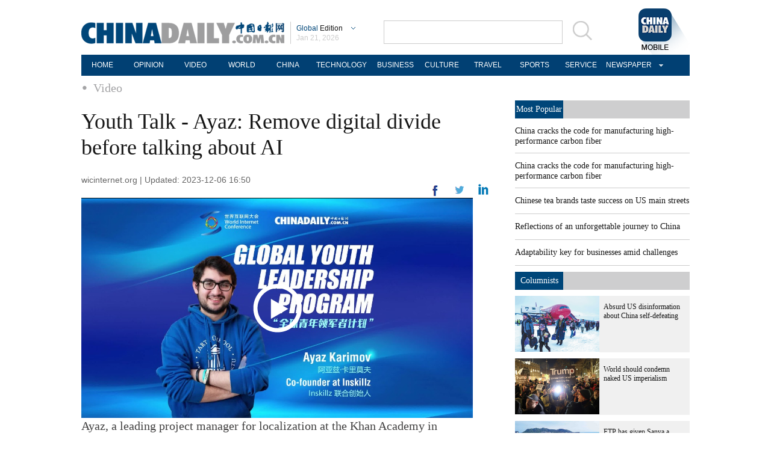

--- FILE ---
content_type: application/javascript
request_url: https://www.chinadaily.com.cn/html/topnews/ismp_en.js
body_size: 2469
content:
var cd_json =[{"contentid":"http://global.chinadaily.com.cn/a/202601/15/WS6968553da310d6866eb33e21.html","day":"","editorname":"","index":1,"nodename":"","pv":"427","title":"China cracks the code for manufacturing high-performance carbon fiber  ","topnum":"1","url":"http://global.chinadaily.com.cn/a/202601/15/WS6968553da310d6866eb33e21.html","thumbnails":[{"width":885,"height":590,"proportion":"3:2","url":"https://img2.chinadaily.com.cn/images/202601/15/6968b22ba310d68600f62668.jpeg"},{"width":1013,"height":569,"proportion":"16:9","url":"https://img2.chinadaily.com.cn/images/202601/15/6968b22ba310d68600f6266a.jpeg"},{"width":719,"height":719,"proportion":"1:1","url":"https://img2.chinadaily.com.cn/images/202601/15/6968b22ba310d68600f6266c.jpeg"}]},{"contentid":"http://global.chinadaily.com.cn/a/202601/15/WS6968553da310d6866eb33e21.html","day":"","editorname":"","index":2,"nodename":"","pv":"255","title":"China cracks the code for manufacturing high-performance carbon fiber  ","topnum":"2","url":"http://global.chinadaily.com.cn/a/202601/15/WS6968553da310d6866eb33e21.html","thumbnails":[{"width":885,"height":590,"proportion":"3:2","url":"https://img2.chinadaily.com.cn/images/202601/15/6968b22ba310d68600f62668.jpeg"},{"width":1013,"height":569,"proportion":"16:9","url":"https://img2.chinadaily.com.cn/images/202601/15/6968b22ba310d68600f6266a.jpeg"},{"width":719,"height":719,"proportion":"1:1","url":"https://img2.chinadaily.com.cn/images/202601/15/6968b22ba310d68600f6266c.jpeg"}]},{"contentid":"http://africa.chinadaily.com.cn/a/202601/16/WS69696f98a310d6866eb3401b.html","day":"","editorname":"","index":3,"nodename":"","pv":"183","title":"Chinese tea brands taste success on US main streets  ","topnum":"3","url":"http://africa.chinadaily.com.cn/a/202601/16/WS69696f98a310d6866eb3401b.html","thumbnails":[{"width":528,"height":352,"proportion":"3:2","url":"https://img2.chinadaily.com.cn/images/202601/16/6969a7afa310d68600f632b7.jpeg"},{"width":600,"height":337,"proportion":"16:9","url":"https://img2.chinadaily.com.cn/images/202601/16/6969a7afa310d68600f632b9.jpeg"},{"width":293,"height":293,"proportion":"1:1","url":"https://img2.chinadaily.com.cn/images/202601/16/6969a7afa310d68600f632bb.jpeg"},{"width":269,"height":358,"proportion":"3:2","url":"https://img2.chinadaily.com.cn/images/202601/16/6969a7afa310d68600f632bd.jpeg"}]},{"contentid":"http://global.chinadaily.com.cn/a/202601/21/WS697030aba310d6866eb34e58.html","day":"","editorname":"","index":4,"nodename":"","pv":"175","title":"Reflections of an unforgettable journey to China  ","topnum":"4","url":"http://global.chinadaily.com.cn/a/202601/21/WS697030aba310d6866eb34e58.html","thumbnails":[{"width":536,"height":357,"proportion":"3:2","url":"https://img2.chinadaily.com.cn/images/202601/21/697030aba310d68600f67781.png"},{"width":613,"height":344,"proportion":"16:9","url":"https://img2.chinadaily.com.cn/images/202601/21/697030aba310d68600f67784.png"},{"width":613,"height":306,"proportion":"2:1","url":"https://img2.chinadaily.com.cn/images/202601/21/697030aba310d68600f67787.png"},{"width":357,"height":357,"proportion":"1:1","url":"https://img2.chinadaily.com.cn/images/202601/21/697030aba310d68600f6778a.png"}]},{"contentid":"http://africa.chinadaily.com.cn/a/202601/17/WS696ac7d3a310d6866eb343e2.html","day":"","editorname":"","index":5,"nodename":"","pv":"171","title":"Adaptability key for businesses amid challenges  ","topnum":"5","url":"http://africa.chinadaily.com.cn/a/202601/17/WS696ac7d3a310d6866eb343e2.html","thumbnails":[{"width":590,"height":393,"proportion":"3:2","url":"https://img2.chinadaily.com.cn/images/202601/17/696ac7d3a310d68600f63c89.png"},{"width":477,"height":477,"proportion":"1:1","url":"https://img2.chinadaily.com.cn/images/202601/17/696ac7d3a310d68600f63c8c.png"}]},{"contentid":"http://global.chinadaily.com.cn/a/202601/21/WS697008fba310d6866eb34cfe.html","day":"","editorname":"","index":6,"nodename":"","pv":"152","title":"Year-ender: Top 10 cultural events from 2025  ","topnum":"6","url":"http://global.chinadaily.com.cn/a/202601/21/WS697008fba310d6866eb34cfe.html","thumbnails":[{"width":759,"height":506,"proportion":"3:2","url":"https://img2.chinadaily.com.cn/images/202601/21/69702739a310d68600f67538.jpeg"},{"width":900,"height":600,"proportion":"3:2","url":"https://img2.chinadaily.com.cn/images/202601/21/69702739a310d68600f6753a.jpeg"},{"width":900,"height":506,"proportion":"16:9","url":"https://img2.chinadaily.com.cn/images/202601/21/69702739a310d68600f6753c.jpeg"},{"width":900,"height":450,"proportion":"2:1","url":"https://img2.chinadaily.com.cn/images/202601/21/69702739a310d68600f6753e.jpeg"},{"width":606,"height":606,"proportion":"1:1","url":"https://img2.chinadaily.com.cn/images/202601/21/69702739a310d68600f67540.jpeg"},{"width":450,"height":600,"proportion":"3:4","url":"https://img2.chinadaily.com.cn/images/202601/21/69702739a310d68600f67542.jpeg"}]},{"contentid":"http://global.chinadaily.com.cn/a/202509/18/WS68cbadd1a3108622abca17fe.html","day":"","editorname":"","index":7,"nodename":"","pv":"129","title":"Yandex Ads sees strong growth from Chinese advertisers in 2025, anticipates further expansion with visa-free travel  ","topnum":"7","url":"http://global.chinadaily.com.cn/a/202509/18/WS68cbadd1a3108622abca17fe.html","thumbnails":[]},{"contentid":"http://global.chinadaily.com.cn/a/202601/21/WS6970086ba310d6866eb34cf5.html","day":"","editorname":"","index":8,"nodename":"","pv":"118","title":"Good start for new five-year plan stressed  ","topnum":"8","url":"http://global.chinadaily.com.cn/a/202601/21/WS6970086ba310d6866eb34cf5.html","thumbnails":[{"width":1024,"height":682,"proportion":"3:2","url":"https://img2.chinadaily.com.cn/images/202601/21/69702115a310d68600f673d1.jpeg"},{"width":1024,"height":575,"proportion":"16:9","url":"https://img2.chinadaily.com.cn/images/202601/21/69702115a310d68600f673d3.jpeg"},{"width":1024,"height":512,"proportion":"2:1","url":"https://img2.chinadaily.com.cn/images/202601/21/69702115a310d68600f673d5.jpeg"},{"width":723,"height":723,"proportion":"1:1","url":"https://img2.chinadaily.com.cn/images/202601/21/69702115a310d68600f673d7.jpeg"},{"width":542,"height":722,"proportion":"3:4","url":"https://img2.chinadaily.com.cn/images/202601/21/69702115a310d68600f673d9.jpeg"},{"width":1059,"height":589,"proportion":"0","url":"https://img2.chinadaily.com.cn/images/202601/21/69702115a310d68600f673db.jpeg"}]},{"contentid":"http://global.chinadaily.com.cn/a/202601/21/WS69708ba8a310d6866eb34f91.html","day":"","editorname":"","index":9,"nodename":"","pv":"104","title":"Folk-themed train takes international tourists to China's far north  ","topnum":"9","url":"http://global.chinadaily.com.cn/a/202601/21/WS69708ba8a310d6866eb34f91.html","thumbnails":[{"width":1078,"height":718,"proportion":"3:2","url":"https://img2.chinadaily.com.cn/images/202601/21/69708ba8a310d68600f67f16.jpeg"},{"width":1078,"height":606,"proportion":"16:9","url":"https://img2.chinadaily.com.cn/images/202601/21/69708ba8a310d68600f67f18.jpeg"},{"width":1078,"height":539,"proportion":"2:1","url":"https://img2.chinadaily.com.cn/images/202601/21/69708ba8a310d68600f67f1a.jpeg"},{"width":719,"height":719,"proportion":"1:1","url":"https://img2.chinadaily.com.cn/images/202601/21/69708ba8a310d68600f67f1c.jpeg"}]},{"contentid":"http://global.chinadaily.com.cn/a/202601/21/WS69708de9a310d6866eb34faa.html","day":"","editorname":"","index":10,"nodename":"","pv":"102","title":"Sanya hosts international dragon, lion dance competition  ","topnum":"10","url":"http://global.chinadaily.com.cn/a/202601/21/WS69708de9a310d6866eb34faa.html","thumbnails":[{"width":1078,"height":718,"proportion":"3:2","url":"https://img2.chinadaily.com.cn/images/202601/21/69708de8a310d68600f67f8e.jpeg"},{"width":1078,"height":606,"proportion":"16:9","url":"https://img2.chinadaily.com.cn/images/202601/21/69708de8a310d68600f67f91.jpeg"},{"width":1078,"height":539,"proportion":"2:1","url":"https://img2.chinadaily.com.cn/images/202601/21/69708de9a310d68600f67f93.jpeg"},{"width":719,"height":719,"proportion":"1:1","url":"https://img2.chinadaily.com.cn/images/202601/21/69708de9a310d68600f67f95.jpeg"}]},{"contentid":"http://global.chinadaily.com.cn/a/202601/19/WS696d8a66a310d6866eb3472c.html","day":"","editorname":"","index":11,"nodename":"","pv":"94","title":"Porsche mapping out long-term, value-driven strategy  ","topnum":"11","url":"http://global.chinadaily.com.cn/a/202601/19/WS696d8a66a310d6866eb3472c.html","thumbnails":[{"width":910,"height":606,"proportion":"3:2","url":"https://img2.chinadaily.com.cn/images/202601/19/696d8a66a310d68600f64fb7.jpeg"},{"width":1078,"height":606,"proportion":"16:9","url":"https://img2.chinadaily.com.cn/images/202601/19/696d8a66a310d68600f64fb9.jpeg"},{"width":607,"height":607,"proportion":"1:1","url":"https://img2.chinadaily.com.cn/images/202601/19/696d8a66a310d68600f64fbb.jpeg"}]},{"contentid":"http://global.chinadaily.com.cn/a/202601/20/WS696ed9eba310d6866eb34a67.html","day":"","editorname":"","index":12,"nodename":"","pv":"90","title":"Zeiss Guangzhou factory secures global 1st  ","topnum":"12","url":"http://global.chinadaily.com.cn/a/202601/20/WS696ed9eba310d6866eb34a67.html","thumbnails":[{"width":1024,"height":682,"proportion":"3:2","url":"https://img2.chinadaily.com.cn/images/202601/20/696ed9eba310d68600f6640d.jpeg"},{"width":1024,"height":575,"proportion":"16:9","url":"https://img2.chinadaily.com.cn/images/202601/20/696ed9eba310d68600f6640f.jpeg"},{"width":1024,"height":512,"proportion":"2:1","url":"https://img2.chinadaily.com.cn/images/202601/20/696ed9eba310d68600f66411.jpeg"},{"width":683,"height":683,"proportion":"1:1","url":"https://img2.chinadaily.com.cn/images/202601/20/696ed9eba310d68600f66413.jpeg"},{"width":512,"height":682,"proportion":"3:4","url":"https://img2.chinadaily.com.cn/images/202601/20/696ed9eba310d68600f66415.jpeg"}]},{"contentid":"http://global.chinadaily.com.cn/a/202601/20/WS696e5bf7a310d6866eb34925.html","day":"","editorname":"","index":13,"nodename":"","pv":"86","title":"Nation's annual power use hits new milestone  ","topnum":"13","url":"http://global.chinadaily.com.cn/a/202601/20/WS696e5bf7a310d6866eb34925.html","thumbnails":[{"width":675,"height":450,"proportion":"3:2","url":"https://img2.chinadaily.com.cn/images/202601/20/696e5bf7a310d68600f65e77.jpeg"},{"width":675,"height":379,"proportion":"16:9","url":"https://img2.chinadaily.com.cn/images/202601/20/696e5bf7a310d68600f65e79.jpeg"},{"width":675,"height":337,"proportion":"2:1","url":"https://img2.chinadaily.com.cn/images/202601/20/696e5bf7a310d68600f65e7b.jpeg"},{"width":450,"height":450,"proportion":"1:1","url":"https://img2.chinadaily.com.cn/images/202601/20/696e5bf7a310d68600f65e7d.jpeg"},{"width":338,"height":450,"proportion":"3:4","url":"https://img2.chinadaily.com.cn/images/202601/20/696e5bf7a310d68600f65e7f.jpeg"}]},{"contentid":"http://global.chinadaily.com.cn/a/202601/21/WS69702646a310d6866eb34da8.html","day":"","editorname":"","index":14,"nodename":"","pv":"70","title":"Saddling up for success  ","topnum":"14","url":"http://global.chinadaily.com.cn/a/202601/21/WS69702646a310d6866eb34da8.html","thumbnails":[{"width":1071,"height":714,"proportion":"3:2","url":"https://img2.chinadaily.com.cn/images/202601/21/69702646a310d68600f674b7.jpeg"},{"width":1078,"height":606,"proportion":"16:9","url":"https://img2.chinadaily.com.cn/images/202601/21/69702646a310d68600f674b9.jpeg"},{"width":1078,"height":539,"proportion":"2:1","url":"https://img2.chinadaily.com.cn/images/202601/21/69702646a310d68600f674bb.jpeg"},{"width":714,"height":714,"proportion":"1:1","url":"https://img2.chinadaily.com.cn/images/202601/21/69702646a310d68600f674bd.jpeg"}]},{"contentid":"http://global.chinadaily.com.cn/a/202601/21/WS69700c69a310d6866eb34d11.html","day":"","editorname":"","index":15,"nodename":"","pv":"67","title":"Heady scent of wintersweet beckons all this season  ","topnum":"15","url":"http://global.chinadaily.com.cn/a/202601/21/WS69700c69a310d6866eb34d11.html","thumbnails":[{"width":401,"height":267,"proportion":"3:2","url":"https://img2.chinadaily.com.cn/images/202601/21/69703dbca310d68600f679a2.png"},{"width":418,"height":235,"proportion":"16:9","url":"https://img2.chinadaily.com.cn/images/202601/21/69703dbca310d68600f679a4.png"},{"width":418,"height":209,"proportion":"2:1","url":"https://img2.chinadaily.com.cn/images/202601/21/69703dbca310d68600f679a6.png"},{"width":267,"height":267,"proportion":"1:1","url":"https://img2.chinadaily.com.cn/images/202601/21/69703dbca310d68600f679a8.png"}]},{"contentid":"http://global.chinadaily.com.cn/a/202601/20/WS696f6112a310d6866eb34c94.html","day":"","editorname":"","index":16,"nodename":"","pv":"66","title":"Woman executed for abusing and killing stepdaughter  ","topnum":"16","url":"http://global.chinadaily.com.cn/a/202601/20/WS696f6112a310d6866eb34c94.html","thumbnails":[{"width":531,"height":354,"proportion":"3:2","url":"https://img2.chinadaily.com.cn/images/202601/20/696f6112a310d68600f66df6.jpeg"},{"width":600,"height":337,"proportion":"16:9","url":"https://img2.chinadaily.com.cn/images/202601/20/696f6112a310d68600f66df8.jpeg"},{"width":600,"height":300,"proportion":"2:1","url":"https://img2.chinadaily.com.cn/images/202601/20/696f6112a310d68600f66dfa.jpeg"},{"width":475,"height":356,"proportion":"4:3","url":"https://img2.chinadaily.com.cn/images/202601/20/696f6112a310d68600f66dfc.jpeg"}]},{"contentid":"http://global.chinadaily.com.cn/a/202601/20/WS696f2e7ca310d6866eb34bfd.html","day":"","editorname":"","index":17,"nodename":"","pv":"62","title":"XPeng on path to mass-producing humanoid robots  ","topnum":"17","url":"http://global.chinadaily.com.cn/a/202601/20/WS696f2e7ca310d6866eb34bfd.html","thumbnails":[{"width":1024,"height":682,"proportion":"3:2","url":"https://img2.chinadaily.com.cn/images/202601/20/696f2e7ca310d68600f66b59.jpeg"},{"width":1024,"height":575,"proportion":"16:9","url":"https://img2.chinadaily.com.cn/images/202601/20/696f2e7ca310d68600f66b5b.jpeg"},{"width":1024,"height":512,"proportion":"2:1","url":"https://img2.chinadaily.com.cn/images/202601/20/696f2e7ca310d68600f66b5d.jpeg"},{"width":683,"height":683,"proportion":"1:1","url":"https://img2.chinadaily.com.cn/images/202601/20/696f2e7ca310d68600f66b5f.jpeg"},{"width":512,"height":682,"proportion":"3:4","url":"https://img2.chinadaily.com.cn/images/202601/20/696f2e7ca310d68600f66b61.jpeg"}]},{"contentid":"http://global.chinadaily.com.cn/a/202601/21/WS6970130aa310d6866eb34d3a.html","day":"","editorname":"","index":18,"nodename":"","pv":"52","title":"Retired spacesuit to help design upgrades  ","topnum":"18","url":"http://global.chinadaily.com.cn/a/202601/21/WS6970130aa310d6866eb34d3a.html","thumbnails":[{"width":426,"height":284,"proportion":"3:2","url":"https://img2.chinadaily.com.cn/images/202601/21/69701309a310d68600f672e8.png"},{"width":426,"height":239,"proportion":"16:9","url":"https://img2.chinadaily.com.cn/images/202601/21/69701309a310d68600f672eb.png"},{"width":426,"height":213,"proportion":"2:1","url":"https://img2.chinadaily.com.cn/images/202601/21/6970130aa310d68600f672ee.png"},{"width":426,"height":426,"proportion":"1:1","url":"https://img2.chinadaily.com.cn/images/202601/21/6970130aa310d68600f672f0.png"}]},{"contentid":"http://global.chinadaily.com.cn/a/202601/19/WS696e163ea310d6866eb348ec.html","day":"","editorname":"","index":19,"nodename":"","pv":"48","title":"China launches Long March 12 rocket, deploys satellites for expanding space network  ","topnum":"19","url":"http://global.chinadaily.com.cn/a/202601/19/WS696e163ea310d6866eb348ec.html","thumbnails":[{"width":1078,"height":718,"proportion":"3:2","url":"https://img2.chinadaily.com.cn/images/202601/21/69702d3fa310d68600f676b9.jpeg"},{"width":1078,"height":606,"proportion":"16:9","url":"https://img2.chinadaily.com.cn/images/202601/21/69702d3fa310d68600f676bb.jpeg"},{"width":1078,"height":539,"proportion":"2:1","url":"https://img2.chinadaily.com.cn/images/202601/21/69702d3fa310d68600f676bd.jpeg"},{"width":719,"height":719,"proportion":"1:1","url":"https://img2.chinadaily.com.cn/images/202601/21/69702d3fa310d68600f676bf.jpeg"}]},{"contentid":"http://www.chinadaily.com.cn/a/202601/21/WS69706bc2a310d6866eb34f43.html","day":"","editorname":"","index":20,"nodename":"","pv":"48","title":"Mainland denounces Taiwan-US trade deal as 'sellout pact'  ","topnum":"20","url":"http://www.chinadaily.com.cn/a/202601/21/WS69706bc2a310d6866eb34f43.html","thumbnails":[{"width":825,"height":550,"proportion":"3:2","url":"https://img2.chinadaily.com.cn/images/202601/21/69706ef8a310d68600f67db7.jpeg"},{"width":978,"height":550,"proportion":"16:9","url":"https://img2.chinadaily.com.cn/images/202601/21/69706ef8a310d68600f67db9.jpeg"},{"width":1000,"height":500,"proportion":"2:1","url":"https://img2.chinadaily.com.cn/images/202601/21/69706ef8a310d68600f67dbb.jpeg"},{"width":550,"height":550,"proportion":"1:1","url":"https://img2.chinadaily.com.cn/images/202601/21/69706ef8a310d68600f67dbd.jpeg"}]}]